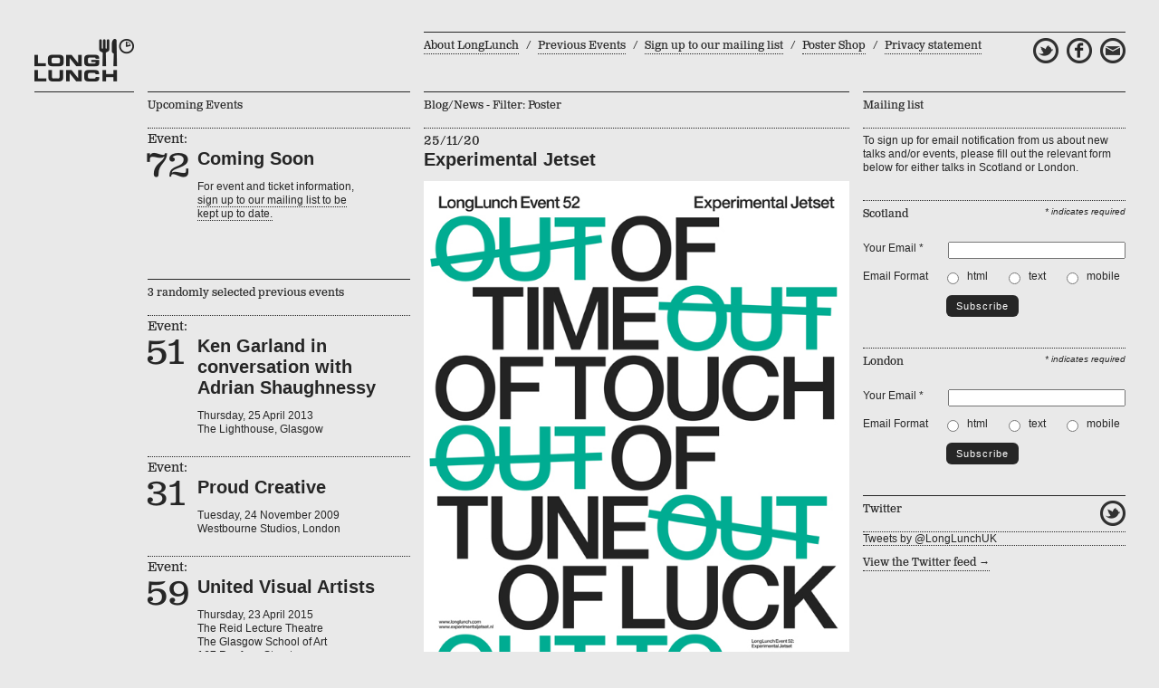

--- FILE ---
content_type: text/html; charset=UTF-8
request_url: http://www.longlunch.com/tag/poster/
body_size: 9688
content:
<!DOCTYPE html PUBLIC "-//W3C//DTD XHTML 1.0 Strict//EN" "http://www.w3.org/TR/xhtml1/DTD/xhtml1-strict.dtd">
<html xmlns="http://www.w3.org/1999/xhtml" lang="en-US">

<head profile="http://gmpg.org/xfn/11">
<link rel="shortcut icon" href="http://www.longlunch.com/wp-content/themes/longlunch2015/favicon.ico" type="image/x-icon" />
	<title>LongLunch   &raquo; Poster</title>
	<meta http-equiv="Content-Type" content="text/html; charset=UTF-8" />
	<script src="//ajax.googleapis.com/ajax/libs/jquery/1.9.1/jquery.min.js" ></script>
	<script src="/wp-content/themes/longlunch2015/js/longlunch.js" ></script>
	<!-- fonts css -->
	<script src="//use.typekit.net/fiq6ijl.js"></script>
<script>try{Typekit.load();}catch(e){}</script>
	<link rel="stylesheet" href="http://www.longlunch.com/wp-content/themes/longlunch2018/style.css" type="text/css" media="screen" />
	<!--[if IE 6]>
		<link rel="stylesheet" href="http://www.longlunch.com/wp-content/themes/longlunch2018/css/ie6.css" type="text/css" media="screen" />
	<![endif]-->
	<link rel="alternate" type="application/rss+xml" title="LongLunch RSS Feed" href="http://www.longlunch.com/feed/" />
	<link rel="pingback" href="http://www.longlunch.com/xmlrpc.php" />
	<meta name='robots' content='max-image-preview:large' />
<link rel="alternate" type="application/rss+xml" title="LongLunch &raquo; Poster Tag Feed" href="http://www.longlunch.com/tag/poster/feed/" />
		<!-- This site uses the Google Analytics by ExactMetrics plugin v8.11.1 - Using Analytics tracking - https://www.exactmetrics.com/ -->
		<!-- Note: ExactMetrics is not currently configured on this site. The site owner needs to authenticate with Google Analytics in the ExactMetrics settings panel. -->
					<!-- No tracking code set -->
				<!-- / Google Analytics by ExactMetrics -->
		<script type="text/javascript">
window._wpemojiSettings = {"baseUrl":"https:\/\/s.w.org\/images\/core\/emoji\/14.0.0\/72x72\/","ext":".png","svgUrl":"https:\/\/s.w.org\/images\/core\/emoji\/14.0.0\/svg\/","svgExt":".svg","source":{"concatemoji":"http:\/\/www.longlunch.com\/wp-includes\/js\/wp-emoji-release.min.js?ver=6.3.7"}};
/*! This file is auto-generated */
!function(i,n){var o,s,e;function c(e){try{var t={supportTests:e,timestamp:(new Date).valueOf()};sessionStorage.setItem(o,JSON.stringify(t))}catch(e){}}function p(e,t,n){e.clearRect(0,0,e.canvas.width,e.canvas.height),e.fillText(t,0,0);var t=new Uint32Array(e.getImageData(0,0,e.canvas.width,e.canvas.height).data),r=(e.clearRect(0,0,e.canvas.width,e.canvas.height),e.fillText(n,0,0),new Uint32Array(e.getImageData(0,0,e.canvas.width,e.canvas.height).data));return t.every(function(e,t){return e===r[t]})}function u(e,t,n){switch(t){case"flag":return n(e,"\ud83c\udff3\ufe0f\u200d\u26a7\ufe0f","\ud83c\udff3\ufe0f\u200b\u26a7\ufe0f")?!1:!n(e,"\ud83c\uddfa\ud83c\uddf3","\ud83c\uddfa\u200b\ud83c\uddf3")&&!n(e,"\ud83c\udff4\udb40\udc67\udb40\udc62\udb40\udc65\udb40\udc6e\udb40\udc67\udb40\udc7f","\ud83c\udff4\u200b\udb40\udc67\u200b\udb40\udc62\u200b\udb40\udc65\u200b\udb40\udc6e\u200b\udb40\udc67\u200b\udb40\udc7f");case"emoji":return!n(e,"\ud83e\udef1\ud83c\udffb\u200d\ud83e\udef2\ud83c\udfff","\ud83e\udef1\ud83c\udffb\u200b\ud83e\udef2\ud83c\udfff")}return!1}function f(e,t,n){var r="undefined"!=typeof WorkerGlobalScope&&self instanceof WorkerGlobalScope?new OffscreenCanvas(300,150):i.createElement("canvas"),a=r.getContext("2d",{willReadFrequently:!0}),o=(a.textBaseline="top",a.font="600 32px Arial",{});return e.forEach(function(e){o[e]=t(a,e,n)}),o}function t(e){var t=i.createElement("script");t.src=e,t.defer=!0,i.head.appendChild(t)}"undefined"!=typeof Promise&&(o="wpEmojiSettingsSupports",s=["flag","emoji"],n.supports={everything:!0,everythingExceptFlag:!0},e=new Promise(function(e){i.addEventListener("DOMContentLoaded",e,{once:!0})}),new Promise(function(t){var n=function(){try{var e=JSON.parse(sessionStorage.getItem(o));if("object"==typeof e&&"number"==typeof e.timestamp&&(new Date).valueOf()<e.timestamp+604800&&"object"==typeof e.supportTests)return e.supportTests}catch(e){}return null}();if(!n){if("undefined"!=typeof Worker&&"undefined"!=typeof OffscreenCanvas&&"undefined"!=typeof URL&&URL.createObjectURL&&"undefined"!=typeof Blob)try{var e="postMessage("+f.toString()+"("+[JSON.stringify(s),u.toString(),p.toString()].join(",")+"));",r=new Blob([e],{type:"text/javascript"}),a=new Worker(URL.createObjectURL(r),{name:"wpTestEmojiSupports"});return void(a.onmessage=function(e){c(n=e.data),a.terminate(),t(n)})}catch(e){}c(n=f(s,u,p))}t(n)}).then(function(e){for(var t in e)n.supports[t]=e[t],n.supports.everything=n.supports.everything&&n.supports[t],"flag"!==t&&(n.supports.everythingExceptFlag=n.supports.everythingExceptFlag&&n.supports[t]);n.supports.everythingExceptFlag=n.supports.everythingExceptFlag&&!n.supports.flag,n.DOMReady=!1,n.readyCallback=function(){n.DOMReady=!0}}).then(function(){return e}).then(function(){var e;n.supports.everything||(n.readyCallback(),(e=n.source||{}).concatemoji?t(e.concatemoji):e.wpemoji&&e.twemoji&&(t(e.twemoji),t(e.wpemoji)))}))}((window,document),window._wpemojiSettings);
</script>
<style type="text/css">
img.wp-smiley,
img.emoji {
	display: inline !important;
	border: none !important;
	box-shadow: none !important;
	height: 1em !important;
	width: 1em !important;
	margin: 0 0.07em !important;
	vertical-align: -0.1em !important;
	background: none !important;
	padding: 0 !important;
}
</style>
	<link rel='stylesheet' id='wp-block-library-css' href='http://www.longlunch.com/wp-includes/css/dist/block-library/style.min.css?ver=6.3.7' type='text/css' media='all' />
<style id='classic-theme-styles-inline-css' type='text/css'>
/*! This file is auto-generated */
.wp-block-button__link{color:#fff;background-color:#32373c;border-radius:9999px;box-shadow:none;text-decoration:none;padding:calc(.667em + 2px) calc(1.333em + 2px);font-size:1.125em}.wp-block-file__button{background:#32373c;color:#fff;text-decoration:none}
</style>
<style id='global-styles-inline-css' type='text/css'>
body{--wp--preset--color--black: #000000;--wp--preset--color--cyan-bluish-gray: #abb8c3;--wp--preset--color--white: #ffffff;--wp--preset--color--pale-pink: #f78da7;--wp--preset--color--vivid-red: #cf2e2e;--wp--preset--color--luminous-vivid-orange: #ff6900;--wp--preset--color--luminous-vivid-amber: #fcb900;--wp--preset--color--light-green-cyan: #7bdcb5;--wp--preset--color--vivid-green-cyan: #00d084;--wp--preset--color--pale-cyan-blue: #8ed1fc;--wp--preset--color--vivid-cyan-blue: #0693e3;--wp--preset--color--vivid-purple: #9b51e0;--wp--preset--gradient--vivid-cyan-blue-to-vivid-purple: linear-gradient(135deg,rgba(6,147,227,1) 0%,rgb(155,81,224) 100%);--wp--preset--gradient--light-green-cyan-to-vivid-green-cyan: linear-gradient(135deg,rgb(122,220,180) 0%,rgb(0,208,130) 100%);--wp--preset--gradient--luminous-vivid-amber-to-luminous-vivid-orange: linear-gradient(135deg,rgba(252,185,0,1) 0%,rgba(255,105,0,1) 100%);--wp--preset--gradient--luminous-vivid-orange-to-vivid-red: linear-gradient(135deg,rgba(255,105,0,1) 0%,rgb(207,46,46) 100%);--wp--preset--gradient--very-light-gray-to-cyan-bluish-gray: linear-gradient(135deg,rgb(238,238,238) 0%,rgb(169,184,195) 100%);--wp--preset--gradient--cool-to-warm-spectrum: linear-gradient(135deg,rgb(74,234,220) 0%,rgb(151,120,209) 20%,rgb(207,42,186) 40%,rgb(238,44,130) 60%,rgb(251,105,98) 80%,rgb(254,248,76) 100%);--wp--preset--gradient--blush-light-purple: linear-gradient(135deg,rgb(255,206,236) 0%,rgb(152,150,240) 100%);--wp--preset--gradient--blush-bordeaux: linear-gradient(135deg,rgb(254,205,165) 0%,rgb(254,45,45) 50%,rgb(107,0,62) 100%);--wp--preset--gradient--luminous-dusk: linear-gradient(135deg,rgb(255,203,112) 0%,rgb(199,81,192) 50%,rgb(65,88,208) 100%);--wp--preset--gradient--pale-ocean: linear-gradient(135deg,rgb(255,245,203) 0%,rgb(182,227,212) 50%,rgb(51,167,181) 100%);--wp--preset--gradient--electric-grass: linear-gradient(135deg,rgb(202,248,128) 0%,rgb(113,206,126) 100%);--wp--preset--gradient--midnight: linear-gradient(135deg,rgb(2,3,129) 0%,rgb(40,116,252) 100%);--wp--preset--font-size--small: 13px;--wp--preset--font-size--medium: 20px;--wp--preset--font-size--large: 36px;--wp--preset--font-size--x-large: 42px;--wp--preset--spacing--20: 0.44rem;--wp--preset--spacing--30: 0.67rem;--wp--preset--spacing--40: 1rem;--wp--preset--spacing--50: 1.5rem;--wp--preset--spacing--60: 2.25rem;--wp--preset--spacing--70: 3.38rem;--wp--preset--spacing--80: 5.06rem;--wp--preset--shadow--natural: 6px 6px 9px rgba(0, 0, 0, 0.2);--wp--preset--shadow--deep: 12px 12px 50px rgba(0, 0, 0, 0.4);--wp--preset--shadow--sharp: 6px 6px 0px rgba(0, 0, 0, 0.2);--wp--preset--shadow--outlined: 6px 6px 0px -3px rgba(255, 255, 255, 1), 6px 6px rgba(0, 0, 0, 1);--wp--preset--shadow--crisp: 6px 6px 0px rgba(0, 0, 0, 1);}:where(.is-layout-flex){gap: 0.5em;}:where(.is-layout-grid){gap: 0.5em;}body .is-layout-flow > .alignleft{float: left;margin-inline-start: 0;margin-inline-end: 2em;}body .is-layout-flow > .alignright{float: right;margin-inline-start: 2em;margin-inline-end: 0;}body .is-layout-flow > .aligncenter{margin-left: auto !important;margin-right: auto !important;}body .is-layout-constrained > .alignleft{float: left;margin-inline-start: 0;margin-inline-end: 2em;}body .is-layout-constrained > .alignright{float: right;margin-inline-start: 2em;margin-inline-end: 0;}body .is-layout-constrained > .aligncenter{margin-left: auto !important;margin-right: auto !important;}body .is-layout-constrained > :where(:not(.alignleft):not(.alignright):not(.alignfull)){max-width: var(--wp--style--global--content-size);margin-left: auto !important;margin-right: auto !important;}body .is-layout-constrained > .alignwide{max-width: var(--wp--style--global--wide-size);}body .is-layout-flex{display: flex;}body .is-layout-flex{flex-wrap: wrap;align-items: center;}body .is-layout-flex > *{margin: 0;}body .is-layout-grid{display: grid;}body .is-layout-grid > *{margin: 0;}:where(.wp-block-columns.is-layout-flex){gap: 2em;}:where(.wp-block-columns.is-layout-grid){gap: 2em;}:where(.wp-block-post-template.is-layout-flex){gap: 1.25em;}:where(.wp-block-post-template.is-layout-grid){gap: 1.25em;}.has-black-color{color: var(--wp--preset--color--black) !important;}.has-cyan-bluish-gray-color{color: var(--wp--preset--color--cyan-bluish-gray) !important;}.has-white-color{color: var(--wp--preset--color--white) !important;}.has-pale-pink-color{color: var(--wp--preset--color--pale-pink) !important;}.has-vivid-red-color{color: var(--wp--preset--color--vivid-red) !important;}.has-luminous-vivid-orange-color{color: var(--wp--preset--color--luminous-vivid-orange) !important;}.has-luminous-vivid-amber-color{color: var(--wp--preset--color--luminous-vivid-amber) !important;}.has-light-green-cyan-color{color: var(--wp--preset--color--light-green-cyan) !important;}.has-vivid-green-cyan-color{color: var(--wp--preset--color--vivid-green-cyan) !important;}.has-pale-cyan-blue-color{color: var(--wp--preset--color--pale-cyan-blue) !important;}.has-vivid-cyan-blue-color{color: var(--wp--preset--color--vivid-cyan-blue) !important;}.has-vivid-purple-color{color: var(--wp--preset--color--vivid-purple) !important;}.has-black-background-color{background-color: var(--wp--preset--color--black) !important;}.has-cyan-bluish-gray-background-color{background-color: var(--wp--preset--color--cyan-bluish-gray) !important;}.has-white-background-color{background-color: var(--wp--preset--color--white) !important;}.has-pale-pink-background-color{background-color: var(--wp--preset--color--pale-pink) !important;}.has-vivid-red-background-color{background-color: var(--wp--preset--color--vivid-red) !important;}.has-luminous-vivid-orange-background-color{background-color: var(--wp--preset--color--luminous-vivid-orange) !important;}.has-luminous-vivid-amber-background-color{background-color: var(--wp--preset--color--luminous-vivid-amber) !important;}.has-light-green-cyan-background-color{background-color: var(--wp--preset--color--light-green-cyan) !important;}.has-vivid-green-cyan-background-color{background-color: var(--wp--preset--color--vivid-green-cyan) !important;}.has-pale-cyan-blue-background-color{background-color: var(--wp--preset--color--pale-cyan-blue) !important;}.has-vivid-cyan-blue-background-color{background-color: var(--wp--preset--color--vivid-cyan-blue) !important;}.has-vivid-purple-background-color{background-color: var(--wp--preset--color--vivid-purple) !important;}.has-black-border-color{border-color: var(--wp--preset--color--black) !important;}.has-cyan-bluish-gray-border-color{border-color: var(--wp--preset--color--cyan-bluish-gray) !important;}.has-white-border-color{border-color: var(--wp--preset--color--white) !important;}.has-pale-pink-border-color{border-color: var(--wp--preset--color--pale-pink) !important;}.has-vivid-red-border-color{border-color: var(--wp--preset--color--vivid-red) !important;}.has-luminous-vivid-orange-border-color{border-color: var(--wp--preset--color--luminous-vivid-orange) !important;}.has-luminous-vivid-amber-border-color{border-color: var(--wp--preset--color--luminous-vivid-amber) !important;}.has-light-green-cyan-border-color{border-color: var(--wp--preset--color--light-green-cyan) !important;}.has-vivid-green-cyan-border-color{border-color: var(--wp--preset--color--vivid-green-cyan) !important;}.has-pale-cyan-blue-border-color{border-color: var(--wp--preset--color--pale-cyan-blue) !important;}.has-vivid-cyan-blue-border-color{border-color: var(--wp--preset--color--vivid-cyan-blue) !important;}.has-vivid-purple-border-color{border-color: var(--wp--preset--color--vivid-purple) !important;}.has-vivid-cyan-blue-to-vivid-purple-gradient-background{background: var(--wp--preset--gradient--vivid-cyan-blue-to-vivid-purple) !important;}.has-light-green-cyan-to-vivid-green-cyan-gradient-background{background: var(--wp--preset--gradient--light-green-cyan-to-vivid-green-cyan) !important;}.has-luminous-vivid-amber-to-luminous-vivid-orange-gradient-background{background: var(--wp--preset--gradient--luminous-vivid-amber-to-luminous-vivid-orange) !important;}.has-luminous-vivid-orange-to-vivid-red-gradient-background{background: var(--wp--preset--gradient--luminous-vivid-orange-to-vivid-red) !important;}.has-very-light-gray-to-cyan-bluish-gray-gradient-background{background: var(--wp--preset--gradient--very-light-gray-to-cyan-bluish-gray) !important;}.has-cool-to-warm-spectrum-gradient-background{background: var(--wp--preset--gradient--cool-to-warm-spectrum) !important;}.has-blush-light-purple-gradient-background{background: var(--wp--preset--gradient--blush-light-purple) !important;}.has-blush-bordeaux-gradient-background{background: var(--wp--preset--gradient--blush-bordeaux) !important;}.has-luminous-dusk-gradient-background{background: var(--wp--preset--gradient--luminous-dusk) !important;}.has-pale-ocean-gradient-background{background: var(--wp--preset--gradient--pale-ocean) !important;}.has-electric-grass-gradient-background{background: var(--wp--preset--gradient--electric-grass) !important;}.has-midnight-gradient-background{background: var(--wp--preset--gradient--midnight) !important;}.has-small-font-size{font-size: var(--wp--preset--font-size--small) !important;}.has-medium-font-size{font-size: var(--wp--preset--font-size--medium) !important;}.has-large-font-size{font-size: var(--wp--preset--font-size--large) !important;}.has-x-large-font-size{font-size: var(--wp--preset--font-size--x-large) !important;}
.wp-block-navigation a:where(:not(.wp-element-button)){color: inherit;}
:where(.wp-block-post-template.is-layout-flex){gap: 1.25em;}:where(.wp-block-post-template.is-layout-grid){gap: 1.25em;}
:where(.wp-block-columns.is-layout-flex){gap: 2em;}:where(.wp-block-columns.is-layout-grid){gap: 2em;}
.wp-block-pullquote{font-size: 1.5em;line-height: 1.6;}
</style>
<link rel="https://api.w.org/" href="http://www.longlunch.com/wp-json/" /><link rel="alternate" type="application/json" href="http://www.longlunch.com/wp-json/wp/v2/tags/85" /><link rel="EditURI" type="application/rsd+xml" title="RSD" href="http://www.longlunch.com/xmlrpc.php?rsd" />
<meta name="generator" content="WordPress 6.3.7" />
</head>

<body>
	<div id="wrapper">
		<div class="col-12">
				
			<!-- Logo area -->
			<div id="logo" class="col-1 header-col">
				<a href="http://www.longlunch.com" id="logo-img">LongLunch</a>
			</div>
			
			<!-- Page navigation -->
			<div id="main-nav" class="col-3-4 header-col solid-border">
				<ul id="main-nav-ul">
					<li class="page_item page-item-2"><a href="http://www.longlunch.com/about/">About LongLunch</a></li>
<li class="page_item page-item-63"><a href="http://www.longlunch.com/previous-talks/">Previous Events</a></li>
<li class="page_item page-item-636"><a href="http://www.longlunch.com/sign-up-to-our-mailing-list/">Sign up to our mailing list</a></li>
<li class="page_item page-item-1139"><a href="http://www.longlunch.com/poster-shop/">Poster Shop</a></li>
<li class="page_item page-item-640"><a href="http://www.longlunch.com/privacy-statement/">Privacy statement</a></li>
				</ul>
				<div id="social-media-nav">
					<ul>
						<li><a href="https://twitter.com/longlunchuk" target="_blank" id="social-media-twitter"><span>Twitter</span></a></li>
						<li><a href="https://www.facebook.com/LongLunchUK" target="_blank" id="social-media-facebook"><span>Facebook</span></a></li>
						<li><a href="mailto:info@longlunch.com?subject=Hello Long Lunch!" target="_blank" id="social-media-email"><span>Email</span></a></li>
					</ul>
				</div>
			</div>
			
		</div>
		<div id="content-wrapper">
				<div class="col-1 solid-border"></div>	
	<div class="col-2">
	<!-- Upcoming events -->
	<div class="col-2-container">
		<div class="section-header">Upcoming Events</div>
							<div class='homepage-event'>
						<div class="homepage-event-left-col">
							<div class="homepage-event-number-title section-title">Event:</div>
							<div class="homepage-event-number">72</div>
						</div>
						<div class="homepage-event-right-col">
							<div class="homepage-event-content">
															</div>
							<div class="homepage-event-title main-title"><a href="http://www.longlunch.com/sdl/" class="homepage-event-title-link">Coming Soon</a></div>
							<div class="homepage-event-date"></div>
							<div class="homepage-event-location"></div>
							<div class="homepage-event-ticket">For event and ticket information,<br /><a href="http://www.longlunch.com/sign-up-to-our-mailing-list/">sign up to our mailing list to be<br />kept up to date.</a></div>
						</div>
					</div>
			</div>
	<!-- Random events -->
	<div class="col-2-container">
		<div class="section-header">3 randomly selected previous events</div>
						<div class='homepage-event'>
					<div class="homepage-event-left-col">
						<div class="homepage-event-number-title section-title">Event:</div>
						<div class="homepage-event-number">51</div>
					</div>
					<div class="homepage-event-right-col">
						<div class="homepage-event-content"></div>
						<div class="homepage-event-title main-title"><a href="http://www.longlunch.com/ken-garland-in-conversation-with-adrian-shaughnessy/" class="homepage-event-title-link">Ken Garland in conversation with Adrian Shaughnessy</a></div>
						<div class="homepage-event-date">Thursday, 25 April 2013</div>
						<div class="homepage-event-location">The Lighthouse, Glasgow</div>
					</div>
				</div>
						<div class='homepage-event'>
					<div class="homepage-event-left-col">
						<div class="homepage-event-number-title section-title">Event:</div>
						<div class="homepage-event-number">31</div>
					</div>
					<div class="homepage-event-right-col">
						<div class="homepage-event-content"></div>
						<div class="homepage-event-title main-title"><a href="http://www.longlunch.com/proud-creative-2/" class="homepage-event-title-link">Proud Creative</a></div>
						<div class="homepage-event-date">Tuesday, 24 November 2009</div>
						<div class="homepage-event-location">Westbourne Studios, London</div>
					</div>
				</div>
						<div class='homepage-event'>
					<div class="homepage-event-left-col">
						<div class="homepage-event-number-title section-title">Event:</div>
						<div class="homepage-event-number">59</div>
					</div>
					<div class="homepage-event-right-col">
						<div class="homepage-event-content"></div>
						<div class="homepage-event-title main-title"><a href="http://www.longlunch.com/united-visual-artists-2/" class="homepage-event-title-link">United Visual Artists</a></div>
						<div class="homepage-event-date">Thursday, 23 April 2015</div>
						<div class="homepage-event-location">The Reid Lecture Theatre<br />
The Glasgow School of Art<br />
167 Renfrew Street<br />
Glasgow G3 6RQ<br /></div>
					</div>
				</div>
				<div class="column-footer">
			<a href="/?page_id=63">View all our previous events &rarr;</a>
		</div>
	</div>
</div>	
	<div class="col-3 solid-border">
		<div class="section-header dotted-bottom">
		Blog/News - Filter: Poster		</div>
						
				
							<div class="post-listing">
				    <div class="post-date section-title">25/11/20</div>
					<div class="post-title main-title"><a href="http://www.longlunch.com/experimental-jetset-3/" rel="bookmark" title="Experimental Jetset" class="post-title-link">Experimental Jetset</a></div>
					<div class="post-content dotted-bottom"><p><img decoding="async" fetchpriority="high" src="http://www.longlunch.com/wp-content/uploads/2013/07/52-experimental-jetset.jpg" alt="" width="1200" height="1696" class="alignnone size-full"/></p>
<p class="float-right">One of two hundred and fifty posters created for <a href="http://www.longlunch.com/experimental-jetset/" title="Experimental Jetset">LongLunch Event 52: Experimental Jetset</a>.</p>
<p class="float-right"><span style="text-decoration: underline;">Production details</span>:<br />
<strong>Designed By: </strong><em>Experimental Jetset</em><br />
<strong>Produced by: </strong><em><a href="http://www.ashtonscreenprint.com/" target="_blank" rel="noopener noreferrer">Ashton Screenprint</a></em><br />
<strong>Paper: </strong><em>GF Smith, Colorplan White Frost, 135gsm</em><br />
<strong>Print: </strong><em>2 colour (Black &amp; Pantone Green)</em>&hellip; <a href="http://www.longlunch.com/experimental-jetset-3/" class="read-more">&rarr; </a></p></div>
				</div>
							<div class="post-listing">
				    <div class="post-date section-title">07/03/19</div>
					<div class="post-title main-title"><a href="http://www.longlunch.com/the-beautiful-meme-poster/" rel="bookmark" title="The Beautiful Meme" class="post-title-link">The Beautiful Meme</a></div>
					<div class="post-content dotted-bottom"><p><img decoding="async" src="http://www.longlunch.com/wp-content/uploads/2019/03/69-thebeautifilmeme.jpg" alt="" width="1200" height="1696" class="alignnone size-full"/></p>
<p class="float-right">One of two hundred and fifty posters created for <a href="http://www.longlunch.com/the-beautiful-meme/" title="tBM">LongLunch Event 69: <i>A brief statement from</i> The Beautiful Meme <i>regarding the future of design and advertising</i></a>.</p>
<p class="float-right"><span style="text-decoration: underline;">Production details</span>:<br />
<strong>Designed By: </strong><em><a href="https://www.thebeautifulmeme.com/" target="_blank">Tom Sharp, The Beautiful Meme</a></em><br />
<strong>Produced by: </strong><em><a href="http://www.ashtonscreenprint.com/" target="_blank">Ashton </a></em>&hellip; <a href="http://www.longlunch.com/the-beautiful-meme-poster/" class="read-more">&rarr; </a></p></div>
				</div>
							<div class="post-listing">
				    <div class="post-date section-title">27/09/18</div>
					<div class="post-title main-title"><a href="http://www.longlunch.com/freda-sack-2/" rel="bookmark" title="Freda Sack" class="post-title-link">Freda Sack</a></div>
					<div class="post-content dotted-bottom"><p><img decoding="async" loading="lazy" src="http://www.longlunch.com/wp-content/uploads/2018/09/66-fredasack.jpg" alt="LongLunch 66: Freda Sack" width="4961" height="7016" class="alignnone size-full wp-image-3583" srcset="http://www.longlunch.com/wp-content/uploads/2018/09/66-fredasack.jpg 4961w, http://www.longlunch.com/wp-content/uploads/2018/09/66-fredasack-106x150.jpg 106w, http://www.longlunch.com/wp-content/uploads/2018/09/66-fredasack-212x300.jpg 212w, http://www.longlunch.com/wp-content/uploads/2018/09/66-fredasack-768x1086.jpg 768w, http://www.longlunch.com/wp-content/uploads/2018/09/66-fredasack-724x1024.jpg 724w" sizes="(max-width: 4961px) 100vw, 4961px" /></p>
<p class="float-right">One of two hundred and fifty posters created for <a href="http://www.longlunch.com/freda-sack/" title="Freda Sack">LongLunch Event 66: Freda Sack</a>.</p>
<p class="float-right"><span style="text-decoration: underline;">Production details</span>:<br />
<strong>Designed By: </strong><em><a href="http://www.foundrytypes.co.uk/home" target="_blank">Freda Sack</a> / <a href="http://www.rydo.co.uk/" target="_blank">Ryan Thompson</a></em><br />
<strong>Produced by: </strong><em><a href="http://www.ashtonscreenprint.com/" target="_blank">Ashton Screenprint</a></em><br />
<strong>Paper: </strong><em>Fedrigoni, Materica, Ardesia, 180gsm from <a href="http://www.susan-mitchell.co.uk/" target="_blank">Susan Mitchell Paper &#038; Print</a></em>&hellip; <a href="http://www.longlunch.com/freda-sack-2/" class="read-more">&rarr; </a></p></div>
				</div>
							<div class="post-listing">
				    <div class="post-date section-title">20/03/18</div>
					<div class="post-title main-title"><a href="http://www.longlunch.com/jack-renwick-2/" rel="bookmark" title="Jack Renwick" class="post-title-link">Jack Renwick</a></div>
					<div class="post-content dotted-bottom"><p><img decoding="async" loading="lazy" src="http://www.longlunch.com/wp-content/uploads/2018/03/LL67-JRS-1.jpg" alt="" width="1200" height="1696" class="alignnone size-full wp-image-3574" srcset="http://www.longlunch.com/wp-content/uploads/2018/03/LL67-JRS-1.jpg 1200w, http://www.longlunch.com/wp-content/uploads/2018/03/LL67-JRS-1-106x150.jpg 106w, http://www.longlunch.com/wp-content/uploads/2018/03/LL67-JRS-1-212x300.jpg 212w, http://www.longlunch.com/wp-content/uploads/2018/03/LL67-JRS-1-768x1085.jpg 768w, http://www.longlunch.com/wp-content/uploads/2018/03/LL67-JRS-1-725x1024.jpg 725w" sizes="(max-width: 1200px) 100vw, 1200px" /></p>
<p class="float-right">One of two hundred and fifty posters created for <a href="http://www.longlunch.com/jack-renwick/" title="JRS">LongLunch Event 67: Jack Renwick</a>.</p>
<p class="float-right"><span style="text-decoration: underline;">Production details</span>:<br />
<strong>Designed By: </strong><em><a href="http://www.jackrenwickstudio.com/" target="_blank">Jack Renwick Studio</a></em><br />
<strong>Produced by: </strong><em><a href="http://www.ashtonscreenprint.com/" target="_blank">Ashton Screenprint</a></em><br />
<strong>Paper: </strong><em>Fedrigoni, Sirio, Lampone, 170gsm</em><br />
<strong>Print: </strong><em>1 colour (White)</em><br />
<strong>Size: </strong><em>594 x 420mm </em>&hellip; <a href="http://www.longlunch.com/jack-renwick-2/" class="read-more">&rarr; </a></p></div>
				</div>
							<div class="post-listing">
				    <div class="post-date section-title">18/11/16</div>
					<div class="post-title main-title"><a href="http://www.longlunch.com/atlas-2/" rel="bookmark" title="Atlas" class="post-title-link">Atlas</a></div>
					<div class="post-content dotted-bottom"><p><img decoding="async" loading="lazy" src="http://www.longlunch.com/wp-content/uploads/2016/11/LL65-Atlas.jpg" alt="65-atlas" width="600" height="849" class="alignnone size-full wp-image-2691" /></p>
<p class="float-right">One of two hundred posters created for <a href="http://www.longlunch.com/atlas/" title="Atlas">LongLunch Event 65: Atlas</a>.</p>
<p class="float-right"><span style="text-decoration: underline;">Production details</span>:<br />
<strong>Designed By: </strong><em>Astrid Stavro / Pablo Martin</em><br />
<strong>Produced by: </strong><em><a href="http://www.ashtonscreenprint.com/" target="_blank">Ashton Screenprint</a></em><br />
<strong>Paper: </strong><em>Colorplan Citrine, 175gsm</em><br />
<strong>Print: </strong><em>2 colour (Black and Red)</em><br />
<strong>Size: </strong><em>594 x 420mm </em>&hellip; <a href="http://www.longlunch.com/atlas-2/" class="read-more">&rarr; </a></p></div>
				</div>
						
			<div class="column-footer remove-border">
				<ul class="navigation">
					<li class="left"><a href="http://www.longlunch.com/tag/poster/page/2/" >&larr; Older Entries</a></li>
					<li class="right"></li>
				</ul>
			</div>
			
						
	</div>
	
	<div class="col-4 solid-border">
		<div class="section-header dotted-bottom">Mailing list</div>
		        <!-- Mailing list -->
		<div class="col-4-container page-custom-top-margin">
			<div class="mailing-instruction">To sign up for email notification from us about new talks and/or events, please fill out the relevant form below for either talks in Scotland or London.</div>
			
			<!-- Begin MailChimp Scottish Signup Form -->
		    <div id="mc_embed_signup">
			    <div class="signup-title">Scotland</div>
				<form id="mc-embedded-subscribe-form" class="validate" action="http://longlunch.us6.list-manage1.com/subscribe/post?u=f199bc0f491858f485cdcccc6&amp;id=e9724c0121" method="post">
					<div class="indicates-required right"><span class="asterisk">*</span> indicates required</div>
					<table border="0" cellpadding="0" cellspacing="0">
                        <tr>
                            <td>Your Email <span class="asterisk">*</span></td>
                            <td><input id="mce-EMAIL" class="required email" name="EMAIL" type="email" /></td>
                        </tr>
                        <tr>
                            <td>Email Format</td>
                            <td>
                                <ul>
                                    <li><input id="mce-EMAILTYPE-0" name="EMAILTYPE" type="radio" value="html" class="radio" /><div class="radio-label">html</div></li>
                                    <li><input id="mce-EMAILTYPE-1" name="EMAILTYPE" type="radio" value="text" class="radio" /><div class="radio-label">text</div></li>
                                    <li><input id="mce-EMAILTYPE-2" name="EMAILTYPE" type="radio" value="mobile" class="radio" /><div class="radio-label">mobile</div></li>
                                </ul>
                            </td>
                        </tr>
                        <tr>
                            <td>&nbsp;</td>
                            <td><input id="mc-embedded-subscribe" class="button" name="subscribe" type="submit" value="Subscribe" /></td>
                        </tr>
					</table>
				</form>
		    </div>
				
		    <!-- Begin MailChimp London Signup Form -->
			<div id="mc_embed_signup">
			    <div class="signup-title">London</div>
				<form id="mc-embedded-subscribe-form" class="validate" action="http://longlunch.us6.list-manage1.com/subscribe/post?u=f199bc0f491858f485cdcccc6&amp;id=95ed30c36a" method="post">
					<div class="indicates-required right"><span class="asterisk">*</span> indicates required</div>
					<table border="0" cellpadding="0" cellspacing="0">
                        <tr>
                            <td>Your Email <span class="asterisk">*</span></td>
                            <td><input id="mce-EMAIL" class="required email" name="EMAIL" type="email" /></td>
                        </tr>
                        <tr>
                            <td>Email Format</td>
                            <td>
                                <ul>
                                    <li><input id="mce-EMAILTYPE-0" name="EMAILTYPE" type="radio" value="html" class="radio" /><div class="radio-label">html</div></li>
                                    <li><input id="mce-EMAILTYPE-1" name="EMAILTYPE" type="radio" value="text" class="radio" /><div class="radio-label">text</div></li>
                                    <li><input id="mce-EMAILTYPE-2" name="EMAILTYPE" type="radio" value="mobile" class="radio" /><div class="radio-label">mobile</div></li>
                                </ul>
                            </td>
                        </tr>
                        <tr>
                            <td>&nbsp;</td>
                            <td><input id="mc-embedded-subscribe" class="button" name="subscribe" type="submit" value="Subscribe" /></td>
                        </tr>
					</table>
				</form>
		    </div>
			
		</div>		<!-- Twitter -->
	<div class="col-4-container col-twitter">
		<div class="section-header dotted-bottom">
            Twitter
            <a href="https://twitter.com/longlunchUK" target="_blank" id="twitter-logo" >Twitter</a>
        </div>
		<!-- <script src="http://widgets.twimg.com/j/2/widget.js"></script> -->
		<!-- <script>
			new TWTR.Widget({
                version: 2,
                type: 'profile',
                rpp: 3,
                interval: 6000,
                width: 290,
                height: 300,
                theme: {
                    shell: {
                    background: 'none',
                    color: '#262626'
                    },
                    tweets: {
                    background: 'none',
                    color: '#262626',
                    links: '#262626',
                    }
                },
                features: {
                    scrollbar: false,
                    loop: false,
                    live: false,
                    hashtags: true,
                    timestamp: true,
                    avatars: false,
                    behavior: 'all'
                }
            }).render().setUser('longlunchUK').start();
		</script> -->
		<a class="twitter-timeline"
		href="https://twitter.com/LongLunchUK"
		data-widget-id="352076862454910976"
		data-tweet-limit="1"
		data-show-replies="false"
		data-show-retweets="false"
		data-chrome="nofooter transparent noborders noscrollbar noheader"
		data-link-color="#262626"
		data-theme="light"
		width="290"
		>Tweets by @LongLunchUK</a>
		<script>
			!function(d,s,id){var js,fjs=d.getElementsByTagName(s)[0],p=/^http:/.test(d.location)?'http':'https';if(!d.getElementById(id)){js=d.createElement(s);js.id=id;js.src=p+"://platform.twitter.com/widgets.js";fjs.parentNode.insertBefore(js,fjs);}}(document,"script","twitter-wjs");
		</script>
	</div>
	<div class="column-footer">
		<a href="https://twitter.com/longlunchUK" target="_blank" >View the Twitter feed &rarr;</a>
	</div>
	</div>

		<!-- footer -->
		<div id="footer" class="col-2-3-4 solid-border">
			<!-- footer text col -->
			<div class="col-2">
				<div class="section-header">Feeding creatives</div>
				<p>LongLunch is a non-profit organisation providing the design community with inspiration through an insight into the world of other creatives.
				We organise design related talks and events in both Scotland and London, which bring people from all design disciplines together &ndash; as regularly as possible &ndash; to help build a stronger, better connected, community.</p>
			</div>
			<div id="sponsors" class="col-3-4">
				<div class="section-header">Sponsorship</div>
				<p>Longlunch would not be possible without the suport of the following:</p>
				<div class="col-3-4">
					<div id="sponsors-left" class="dotted-border">
						<p>Our employers:</p>
						<ul class="sponsors-list">
							<li><a href="http://www.d8.uk/" target="_blank" id="footer-logo-d8" rel="nofollow"><span>D8</span></a></li>
							<li><a href="http://www.ownedandoperated.co.uk/" target="_blank" id="footer-logo-oo" rel="nofollow"><span>Owned and Operated</span></a></li>
                            <li><a href="https://www.thetouchagency.co.uk/" target="_blank" id="footer-logo-touch" rel="nofollow"><span>Touch</span></a></li>
						</ul>
					</div>
					<div id="sponsors-right" class="dotted-border">
						<p>Our service providers:</p>
						<ul class="sponsors-list">
							<li><a href="http://www.itdept.co.uk/" target="_blank" id="footer-logo-itdept" rel="nofollow"><span>IT Dept</span></a></li>
							<li><a href="http://www.ashtonscreenprint.com/" target="_blank" id="footer-logo-ashton" rel="nofollow"><span>Ashton Screenprint</span></a></li>
						</ul>
					</div>
				</div>
			</div>
			<div class="col-2-3-4 dotted-border copyright">
				&copy; LongLunch Ltd. All rights reserved 2026. &nbsp;/&nbsp; Site design by: <a href="http://www.graphicclinic.com/" target="_blank">Brain Copeland</a> &nbsp;/&nbsp; Wordpress theme by: <a href="http://www.kingbeastie.com/" target="_blank">Steven Houston</a> &nbsp;/&nbsp; <a href="/?page_id=640" >Privacy Statement</a>
			</div>
		</div>
	</div>
</body>
</html>

--- FILE ---
content_type: text/css
request_url: http://www.longlunch.com/wp-content/themes/longlunch2018/style.css
body_size: 14534
content:
/*
	Theme Name: Long Lunch 2018
	Them URI: http://www.longlunch.com
	Description: Updated from 'Modern Clix 1' theme March 2013.
	Version: 1.0
	Media: Screen
	Version: Mon 25, mar 2013
	Author: Andrew Neely / Steve Houston
	Author URI: http://www.longlunch.com
	Tags: black, white, four-columns, fixed-width, custom-header, custom-colors, theme-options, right-sidebar
*/

/* ----------------------------------------------- [ * ] */
@import url(css/columns.css);
@import url(css/common.css);

html,
body{
	margin: 0;
	padding: 0;
	background-color:#E9E9E9;
}

/* ----------------------------------------- [ Wrapper ] */
#wrapper{
	width:1205px;
	height:auto;
	margin: 0 auto;
	margin-top:35px;
	margin-bottom:30px;
	overflow: hidden;
}
#content-wrapper{
	width:1205px;
	height:auto;
	overflow:hidden;
}

/* ---------------------------------------- [ Main Nav ] */
#main-nav{
	overflow: hidden;
	font-family:"clarendon-text-pro", Arial, Times;
	font-weight:400;
}
#main-nav ul{
	list-style-type: none;
	padding:6px 0px 0px 0px;
	margin:0;
	float:left;
}
#main-nav li.page_item{
	float:left;
}
#main-nav li a{
}
#main-nav li span{
	padding:0px 7px 0px 5px;
}

/* ------------------------------------------ [ Social Media Nav ] */
#social-media-nav{
	float:right;
	width:auto;
}
#social-media-nav ul{
	list-style-type: none;
	float:left;
	padding:6px 0px 0px 0px;
	margin:0;
}
#social-media-nav li{
	display:inline;
	margin:0px 0px 0px 6px;
}
#social-media-nav li a{
	border:none;
	width:28px;
	height:28px;
	display:inline-block;
}
#social-media-nav li a span{
	display:none;
	visibility:collapse;
}
#social-media-email{
	background-image: url('/wp-content/themes/longlunch2018/images/email-icon.png');
	background-repeat:no-repeat;
}
#social-media-twitter{
	background-image: url('/wp-content/themes/longlunch2018/images/twitter-icon.png');
	background-repeat:no-repeat;
}
#social-media-facebook{
	background-image: url('/wp-content/themes/longlunch2018/images/facebook-icon.png');
	background-repeat:no-repeat;
}

/* ------------------------------------------ [ Logo ] */
#logo{
	padding:8px 0px 10px 0px;
}
#logo a{
	text-align:-9999px;
	font-size:0px;
	border:none;
}
#logo-img{
	display:block;
	width:110px;
	height:48px;
	background-image:url('/wp-content/themes/longlunch2018/images/ll-logo.png');
	background-repeat:no-repeat;
}

/* ---------------------------------------- [ Homepage ] */
.homepage-event{
    width:100%;
	border-top:1px dotted #262626;
	padding:6px 0px 22px 0px;
	margin-top:0px;
	position:relative;
	float:left;
	clear:left;
}
.homepage-event-left-col{
    width:50px;
	float:left;
}
.homepage-event-number-title{
    padding:0;
	margin:0;
	margin-top:-4px;
}	
/* ---------------------------------------- [ WAS ]
.homepage-event-number-title{
    padding:0;
	margin:0;
	margin-top:-4px;
font-family: "clarendon-wide",sans-serif;
font-style: normal;
font-weight: 700;
	 */	
.homepage-event-number{
    font-family:"clarendon-wide", Arial, Times;
	font-size:37px;
	font-weight:400;
	padding:0;
	line-height:0px;
	margin-top:0px;
	margin-left:-2px;
}	
/* ---------------------------------------- [ WAS ]
.homepage-event-number{
    font-family:"clarendon-wide", Arial, Times;
	font-size:40px;
	font-weight:400;
	padding:0;
	line-height:29px;
	 */
.homepage-event-date,
.homepage-event-location,
.homepage-event-ticket{
    line-height:15px;
}
.homepage-event-title-link{
	border:none;
}
.homepage-event-right-col{
    width:235px;
	float:right;
	padding:2px 0px 0px 0px;
}
.homepage-event-content{
    padding:0px 0px 0px 0px;
}
.homepage-event-content img{
    margin-bottom:-8px;
}
.homepage-event-title{
	border:none;
	padding:16px 0px 12px 0px;
	margin-top:-2px;
}
.homepage-event-ticket{
    padding:16px 0px 14px 0px;
}

/* ------------------------------------------ [ Twitter ] */
.col-twitter{
    border-top:1px solid #262626;
	float:left;
	clear:left;
	padding:0px 0px 0px 0px;
	margin:22px 0px 0px 0px;
}
#twitter-logo{
    text-decoration:none;
	font-size:0px;
	float:right;
	width:28px;
	height:28px;
	display:block;
	background-image: url('/wp-content/themes/longlunch2018/images/twitter-icon.png');
	background-repeat:no-repeat;
	border:none;
	margin:-1px 0px 4px 0px;
}
.twtr-widget{
    margin:-6px 0px 0px 0px;
}
.twtr-hd,
.twtr-ft{
	display: none;
}
.twtr-tweets{
	width:100%;
}
.twtr-timeline{
    padding:4px 0px 0px 0px;
}
.twtr-tweet{
    border-top:1px dotted #262626;
	padding:0px 0px 10px 0px;
	margin:0px 0px 0px 0px;
	width:100%;
}
.twtr-tweet-wrap{
    padding:0;
	margin:0px 0px 0px -6px;
	width:284px;
}
.twtr-tweet .twtr-user{
    display:block;
	padding-bottom:3px;
}
.twtr-tweet-wrap .twtr-user{
    text-decoration:underline !important;
	font-weight:bold;
}
.twtr-tweet-text{
    font-family:Arial, Helvetica;
}
.twtr-tweet a{
    border:none;
}
.twtr-tweet-wrap em{
    padding:6px 0px 0px 0px;
	display:none;
	float:right;
	width:100%;
	text-align:right;
	font-family:Arial, Helvetica;
}
.twtr-tweet-wrap em a{
	color:#929292;
}
.twtr-tweet-wrap em .twtr-timestamp{
     float:left;
}
.col-twitter .column-footer a{
}

/* ------------------------------------------ [ Content ] */
#content {
	padding-top: 1em;
	overflow: hidden;
}
/*ul.nav {
	margin: 0 0 2em 0;
	list-style-type: none;
}
.nav li {
	margin: 0;
	padding: .4em 8px .5em 8px;
	font-size: 1.2em;
	line-height: 1.6;
	border-bottom: 1px dotted #bbb;
}
.nav li.last {
	border-bottom: 0;
}*/
/*ul.navlinks {
	position: absolute;
	top: 36.4em;
	list-style-type: none;
	overflow: hidden;
}
.navlinks li {
	font-size: 1.2em;
	line-height: 1.6;
}
.navlinks li a {
	display: block;
	padding: .4em 8px .5em 8px;
}
.navlinks li a:hover {
	background: #000;
	color: #fff;
}*/

/* -------------------------------------------- [ Email signup ] */
#mc_embed_signup{
    border-top:1px dotted #262626;
	margin:22px 0px 0px 0px;
	padding:6px 0px 0px 0px;
	float:left;
	clear:both;
	width:100%;
}
.mailing-instruction{
	padding:0px 0px 6px 0px;
    margin:10px 0px 0px 0px;
    line-height:15px;
}
#mc_embed_signup table{
    padding:22px 0px 0px 0px;
	float:left;
	clear:both;
	width:100%;
}
#mc_embed_signup td{
    vertical-align:top;
	padding-bottom:12px;
}
#mc_embed_signup .signup-title{
    font-size:12px;
    font-family:"clarendon-text-pro", Arial, Times;
	float:left;
}
#mc_embed_signup input[type=text]{
	border:1px solid #262626;
	padding:2px;
}
#mc_embed_signup label{
    font-weight:normal;
}
#mc_embed_signup .email{
    padding:2px;
	width:192px;
	float:right;
	padding:0;
}
#mc_embed_signup ul{
    margin:0;
	padding:0;
	list-style:none;
	float:left;
	margin-left:4px;
}
#mc_embed_signup li{
    display:inline !important;
	float:left;
	margin-left:12px;
}
#mc_embed_signup .radio{
    float:left;
	display:inline !important;
}
#mc_embed_signup .radio-label{
    float:left;
	display:inline !important;
	margin:0px 6px 0px 6px;
}
#mc-embedded-subscribe{
    margin:0px 0px 0px 20px;
	float:left;
}

/* -------------------------------------------- [ Post ] */
.post-listing{
}
.post-listing .post-date{
	margin-top:-10px;
}
.post-listing img{
    padding:0px 0px 0px 0px;
}
.post{
	padding:6px 0px 22px 0px;
	border-top:1px dotted #262626;
	overflow:hidden;
	clear:both;
}
.post-content{
    padding:0px 0px 22px 0px;
}
.post-title-link{
	border:none;
}
.post-details{
	float:right;
	clear:right;
	margin:-75px 0px 0px 0px;
	height:75px;
	padding:35px 0px 22px 0px;
	font-size:10px;
}
.post-nav-left{
    width:470px;
	float:left;
}
.post-nav-right-wrap{
     width:290px;
	 float:right;
	 padding:0px 0px 16px 0px;
}
.post-nav-right{
    float:right;
}
.post .post-detail-right{
    float:right;
	clear:right;
	width:290px;
	text-align:left;
	margin:-4px 0px 4px 0px;
}
.post img,
.post img.alignnone,
.post .float-left,
.page img,
.page img.alignnone,
.page .float-left{
    width:470px;
	height:auto;
	float:left;
	clear:left;
}
.post .float-right,
.page .float-right{
    float:right;
	clear:right;
	width:290px;
}
.post p,
.page p{
}
.post-date{
    padding:2px 0px 0px 0px;
}
.post-detail-title{
    display:inline;
    float:left;
	clear:both;
    padding:0px 4px 0px 0px;
}
.post-detail-content img.first-post-img{
	margin-top:-19px;
}
.post-detail-content .last-right-para{
    margin-bottom:22px;
}
.post-detail-tags{
    float:left;
	width:230px;
	text-wrap:normal;
}
.post-detail-wrapper{
    float:left;
	clear:left;
	padding:6px 0px 6px 0px;
	width:290px;
}

/* -------------------------------------- [ Commentary ] */
.comments-wrapper{
    padding:10px 0px 28px 0px;
	width:100%;
	float:left;
}
.comment-header{
    float:left;
}
.comment-wrapper{
	padding:10px 0px 28px 0px;
	width:100%;
	float:left;
}
.comment-text{
    padding:0px 0px 10px 0px;
}
.comment-author{
	padding:6px 0px 6px 0px;
	font-size:10px;
	margin-right:180px;
	font-style:italic;
}
#commentform{
    padding:0px 0px 10px 0px;
}
#commentform .comment-field-wrapper{
    float:left;
	width:100%;
	padding:10px 0px 10px 0px;
}
#commentform label{
    float:left;
	width:auto;
}
#commentform .required,
.indicates-required{
    float:right;
	width:auto;
	font-size:10px;
	font-style:italic;
}
#commentform input[type=text],
#commentform textarea{
    float:left;
	clear:both;
	width:284px;
	border:1px solid #262626;
	margin:6px 0px 0px 0px;
	padding:2px;
}

/* -------------------------------------------- [ Page ] */
.page{
	overflow:hidden;
	clear:both;
}
.page-title{
    margin:-4px 0px -2px 0px;
}
.poster-shop-page{
    padding:0px 0px 28px 0px;
}
.custom-page-title{
    font-size:20px;
    font-weight:bold;
    padding:6px 0px 0px 0px;
    float:left;
    clear:left;
    width:100%;
}
.poster-shop-disclaimer{
    font-size:10px;
}
.page img.first-page-img{
    margin-top:-2px;
}

/* -------------------------------------------- [ Past Events Page ] */
.past-event-listing{
    width:184px;
	overflow:hidden;
	float:left;
	padding:8px 0px 6px 0px;
}
.past-event-listing img{
    width:184px;
	height:auto;
}
.past-event-wrap-1,
.past-event-wrap-2,
.past-event-wrap-3{
    margin-right:13px;
}
.past-event-number{
    padding:2px 0px 0px 0px;
	margin:0px 0px 0px 0px;
	font-weight:bold;
}
.past-event-clear{
    width:184px;
	height:6px;
	display:block;
	clear:left;
}

/* ----------------------------------------- [ Sidebar ] */



/* --------------------------------------- [ Footer ] */
#footer{
}
#footer p{
	font-size:10px;
	padding:0px 0px 10px 0px;
}
#sponsors-left p,
#sponsors-right p{
	padding:0;
}
#sponsors  ul.sponsors-list{
	padding:0;
	margin:-10px 0px 0px 0px;
}
#sponsors  ul.sponsors-list li{
    display:inline-block;
    margin-right:12px;
}
#sponsors  ul.sponsors-list li span{
	display:none;
	visibility:collapse;
}
#sponsors  ul.sponsors-list li.last{
	margin-right:0px;
}
#sponsors  ul.sponsors-list li a{
	border:none;
}
#footer-logo-d8{
	background-image: url('/wp-content/themes/longlunch2018/images/emp-1-hover.png');
	background-repeat:no-repeat;
	width:50px;
	height:74px;
	display:block;
}
#footer-logo-d8:hover{
	background-image: url('/wp-content/themes/longlunch2018/images/emp-1.png');
}
#footer-logo-oo{
	background-image: url('/wp-content/themes/longlunch2018/images/emp-2.png');
	background-repeat:no-repeat;
	width:76px;
	height:74px;
	display:block;
}
#footer-logo-oo:hover{
	background-image: url('/wp-content/themes/longlunch2018/images/emp-2-hover.png');
}
#footer-logo-touch{
	background-image: url('/wp-content/themes/longlunch2018/images/emp-3.png');
	background-repeat:no-repeat;
	width:85px;
	height:74px;
	display:block;
}
#footer-logo-touch:hover{
	background-image: url('/wp-content/themes/longlunch2018/images/emp-3-hover.png');
}

#footer-logo-itdept{
	background-image: url('/wp-content/themes/longlunch2015/images/sp-2.png');
	background-repeat:no-repeat;
	width:60px;
	height:74px;
	display:block;
}
#footer-logo-itdept:hover{
	background-image: url('/wp-content/themes/longlunch2018/images/sp-2-hover.png');
}
#footer-logo-ashton{
	background-image: url('/wp-content/themes/longlunch2018/images/sp-3.png');
	background-repeat:no-repeat;
	width:77px;
	height:74px;
	display:block;
}
#footer-logo-ashton:hover{
	background-image: url('/wp-content/themes/longlunch2018/images/sp-3-hover.png');
}
#footer-logo-m{
	background-image: url('/wp-content/themes/longlunch2018/images/sp-4.png');
	background-repeat:no-repeat;
	width:41px;
	height:74px;
	display:block;
}
#footer-logo-m:hover{
	background-image: url('/wp-content/themes/longlunch2018/images/sp-4-hover.png');
}
#footer-logo-lottery{
	background-image: url('/wp-content/themes/longlunch2018/images/sp-5.png');
	background-repeat:no-repeat;
	width:77px;
	height:74px;
	display:block;
}
#footer-logo-lottery:hover{
	background-image: url('/wp-content/themes/longlunch2018/images/sp-5-hover.png');
}
#footer .copyright{
	font-size:10px;
	padding:10px 0px 10px 0px;
	margin-top:20px;
}

/* ------------------------------------------ [ Flickr ] */
#flickr_badge_wrapper {
	margin-left: -1.2em;
	overflow: hidden;
}
.flickr_badge_image {
	margin: 0 0 1.2em 1.2em;
	float: left;
}
.flickr_badge_image img { 
	width: 64px;
	height: 64px;
}
.flickr_badge_image a {
	display: block;
}

/* ---------------------- [ Wordpress required classes ] */

ul.widgetized-sidebar {
	list-style-type: none;
}
ul.widgetized-sidebar li {
	margin: 0 0 2em 0;
	clear: both;
	overflow: hidden;
}
ul.widgetized-sidebar li h2 {
	margin-bottom: 0.6em;
	padding-bottom: .6em;
	font-size: 1em;
	line-height: 1.6;
	text-transform: uppercase;
	border-bottom: 1px solid #ccc;
	color: #000;
}
ul.widgetized-sidebar li ul li {
	margin: 0;
	padding: .4em 8px .5em 8px;
	font-size: 1.1em;
	line-height: 1.6;
	border-bottom: 1px dotted #bbb;
	font-size: 1.1em;
}
.aligncenter,
div.aligncenter {
   display: block;
   margin-left: auto;
   margin-right: auto;
}
.alignleft {
   float: left;
}
.alignright {
   float: right;
}
.wp-caption {
	margin: 1em;
	padding: .8em;
	text-align: center;
}
.wp-caption img {
	margin: 0;
	padding: 0;
	border: 0 none;
}
.wp-caption p.wp-caption-text {
	margin: .5em 0 .5em 0;
	padding: 0;
	font-size: 1.1em;
	line-height: 1.6;	
}
.categories { }
.cat-item { }
.current-cat { }
.current-cat-parent { }
.pagenav { }
.page_item { }
.current_page_item { }
.current_page_parent { }
.widget { }
.widget_text { }
.blogroll { }
.linkcat{ }
#wp-calendar {
	border-collapse: collapse;
	font-size: 1.1em;
	margin: 0 auto;
}
#wp-calendar caption {
	margin-bottom: .8em;
	font-size: 1.1em;
	font-weight: bold;
}
#wp-calendar thead tr th {
	padding: 1em;
}
#wp-calendar td {
	padding: 1em;
}
#wp-calendar tr {
	padding: 1em;
}

--- FILE ---
content_type: text/css
request_url: http://www.longlunch.com/wp-content/themes/longlunch2018/css/columns.css
body_size: 730
content:
/* Column styles */

.col{
    margin-right:10px;
}
.col-1{
    width:110px;
    margin-right:15px;
    float:left;
}
.col-2{
    width:290px;
    margin-right:15px;
    float:left;
}
.col-3{
    width:470px;
    margin-right:15px;
    float:left;
}
.col-4{
    width:290px;
    float:left;
}
.col-2-3-4{
    width:1080px;
    float:right;
}
.page-mailing-col{
    margin:2px 0px 0px 0px;
}
.col-3-4{
    width:775px;
    float:right;
}
.col-3-4-nudge{
}
.col-12{
    width:1205px;
    float:left;
    height:auto;
}
.header-col{
    overflow:hidden;
}
#sponsors{
    float:left;
}
#sponsors-left{
    width:300px;
    float:left;
    padding-top:10px;
}
#sponsors-right{
    width:465px;
    float:right;
    padding-top:10px;
}


--- FILE ---
content_type: text/css
request_url: http://www.longlunch.com/wp-content/themes/longlunch2018/css/common.css
body_size: 3034
content:
/* Common styles */

body {
	font-family:Arial, Helvetica, Verdana, sans-serif;
	font-size:12px;
	background: #fff;
	color: #262626;
}
a{
    text-decoration: none;
    color:#262626;
    border-bottom:1px dotted #262626;
}
a:hover{
    color:#929292;
}
a img{
    border:none;
    vertical-align:top;
    padding-bottom:2px;
}
.post p,
.page p{
    padding:0px 0px 6px 0px;
    margin:10px 0px 0px 0px;
    line-height:15px;
}
.col-4-container p{
    padding:0px 0px 0px 0px;
    line-height:15px;
}
.post img{
    border:0;
    padding:0px 0px 12px 0px;
}
ul.navigation{
    list-style:none;
    margin:0;
    padding:0;
}
.middle{
    text-align:center;
}
.solid-border{
    border-top:1px solid #262626;
}
.solid-bottom{
    border-bottom:1px solid #262626;
}
.dotted-border{
    border-top:1px dotted #262626;
}
.dotted-bottom{
    border-bottom:1px dotted #262626;
}
.main-title{
    font-size:20px;
    font-weight:bold;
    padding:0px 0px 12px 0px;
    float:left;
    clear:left;
    width:100%;
}
.main-title-inner{
    font-size:20px;
    font-weight:bold;
    padding:0px 0px 0px 0px;
    float:left;
    clear:left;
    width:100%;
}
/* Common styles 
.section-title{
    font-family:"clarendon-wide", Arial, Times;
    font-size:15px;
    padding:0px 0px 0px 0px;
    float:left;
*/
.section-title{
    font-family:"clarendon-text-pro", Arial, Times;
    font-size:14px;
	font-weight:400;
    padding:0px 0px 0px 0px;
    float:left;
}
.section-header{
    padding:6px 0px 16px 0px;
    font-size:12x;
    font-family:"clarendon-text-pro", Arial, Times;
}
.page-title{
    padding:0px 0px 16px 0px;
    font-size:12px;
    font-family:"clarendon-text-pro", Arial, Times;
}
.right{
    float:right;
}
.col-2-container{
    width:100%;
    margin-top:0px;
    padding-bottom:28px;
    border-top:1px solid #262626;
    float:left;
    clear:left;
}
.col-2 img{
    width:235px;
	height:auto;
}
.col-3-container{
    margin-top:10px;
    padding-bottom:10px;
}
.col-3 img{
    width:470px;
    height:auto;
}
.col-3-4-container{
    margin-top:10px;
    padding-bottom:10px;
}
.page-custom-top-margin{
    margin-top:-10px;
}
.homepage-post img{
    width:470px;
    height:auto;
}
.col-4-container{
    padding:6px 0px 10px 0px;
}
.column-footer{
    width:100%;
    border-top:1px dotted #262626;
    float:left;
    clear:left;
    padding:10px 0px 35px 0px;
    font-family:"clarendon-text-pro", Arial, Times;
}
.remove-border{
    border:none !important;
}
.button {
	display:block;
	padding:6px;
	background:#262626;
	color:#fff;
	font-size:11px;
	text-transform:capitalize;
	font-family: Arial, Helvetica, sans-serif !important;
	letter-spacing:1px;
	text-align:center;
    border-radius:6px;
	-moz-border-radius:6px;
	-webkit-border-radius:6px;
    cursor:pointer;
    border:none;
    width:80px;
}
.button:hover {
	background:#000;
}
.left{
	float: left;
}
.right{
	float: right;
}
.align-right{
	display: block;
	text-align: right;
}
.align-center{
	display: block;
	text-align: center;
}
.both{
	clear: both;
}

--- FILE ---
content_type: text/javascript
request_url: http://www.longlunch.com/wp-content/themes/longlunch2015/js/longlunch.js
body_size: 564
content:
/* longlunch.js */

// format main nav
$(document).ready(function(){
    /*$('#main-nav li a').each(function(e){
        $(this).append('<span> / </span>');
    });*/
    $('#main-nav-ul li').append('<span> / </span>');
    $('#main-nav-ul li span:last').remove();
    $(".post-detail-content img:first").addClass("first-post-img");
    $(".page img:first").addClass("first-page-img");
    $(".post-detail-content .float-right:last").addClass("last-right-para");
    // sponsors logo animations
    //var img_path = "/wp-content/themes/longlunch2015/images/";
});
